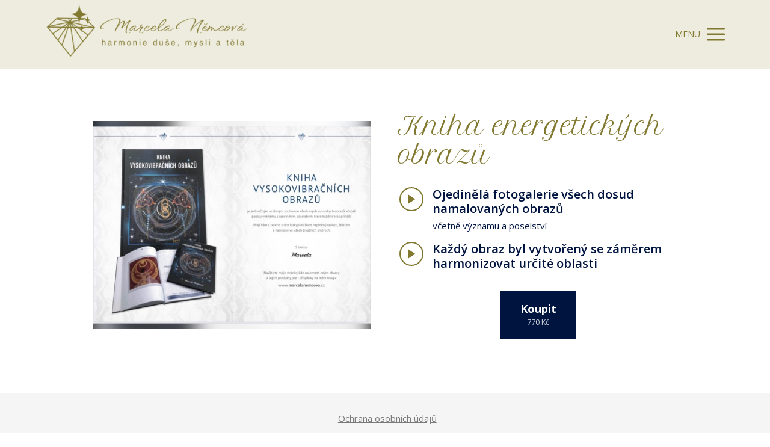

--- FILE ---
content_type: text/html; charset=UTF-8
request_url: https://marcelanemcova.cz/kniha-vysokovibracnich-obrazu/
body_size: 9653
content:
<!DOCTYPE html>
<html lang="cs">
	<head>
		<meta charset="UTF-8"/>
		<meta http-equiv="X-UA-Compatible" content="IE=edge"/>
		<meta name="viewport" content="width=device-width, initial-scale=1">
		<title>Marcela Němcová  - Autorský kalendář Bohyně 2022</title>

		<meta name='robots' content='max-image-preview:large' />
<link rel="alternate" type="application/rss+xml" title="Bc. Marcela Němcová &raquo; RSS komentářů pro Kniha vysokovibračních obrazů" href="https://marcelanemcova.cz/kniha-vysokovibracnich-obrazu/feed/" />
<script type="text/javascript">
/* <![CDATA[ */
window._wpemojiSettings = {"baseUrl":"https:\/\/s.w.org\/images\/core\/emoji\/16.0.1\/72x72\/","ext":".png","svgUrl":"https:\/\/s.w.org\/images\/core\/emoji\/16.0.1\/svg\/","svgExt":".svg","source":{"concatemoji":"https:\/\/marcelanemcova.cz\/wp-includes\/js\/wp-emoji-release.min.js?ver=6.8.3"}};
/*! This file is auto-generated */
!function(s,n){var o,i,e;function c(e){try{var t={supportTests:e,timestamp:(new Date).valueOf()};sessionStorage.setItem(o,JSON.stringify(t))}catch(e){}}function p(e,t,n){e.clearRect(0,0,e.canvas.width,e.canvas.height),e.fillText(t,0,0);var t=new Uint32Array(e.getImageData(0,0,e.canvas.width,e.canvas.height).data),a=(e.clearRect(0,0,e.canvas.width,e.canvas.height),e.fillText(n,0,0),new Uint32Array(e.getImageData(0,0,e.canvas.width,e.canvas.height).data));return t.every(function(e,t){return e===a[t]})}function u(e,t){e.clearRect(0,0,e.canvas.width,e.canvas.height),e.fillText(t,0,0);for(var n=e.getImageData(16,16,1,1),a=0;a<n.data.length;a++)if(0!==n.data[a])return!1;return!0}function f(e,t,n,a){switch(t){case"flag":return n(e,"\ud83c\udff3\ufe0f\u200d\u26a7\ufe0f","\ud83c\udff3\ufe0f\u200b\u26a7\ufe0f")?!1:!n(e,"\ud83c\udde8\ud83c\uddf6","\ud83c\udde8\u200b\ud83c\uddf6")&&!n(e,"\ud83c\udff4\udb40\udc67\udb40\udc62\udb40\udc65\udb40\udc6e\udb40\udc67\udb40\udc7f","\ud83c\udff4\u200b\udb40\udc67\u200b\udb40\udc62\u200b\udb40\udc65\u200b\udb40\udc6e\u200b\udb40\udc67\u200b\udb40\udc7f");case"emoji":return!a(e,"\ud83e\udedf")}return!1}function g(e,t,n,a){var r="undefined"!=typeof WorkerGlobalScope&&self instanceof WorkerGlobalScope?new OffscreenCanvas(300,150):s.createElement("canvas"),o=r.getContext("2d",{willReadFrequently:!0}),i=(o.textBaseline="top",o.font="600 32px Arial",{});return e.forEach(function(e){i[e]=t(o,e,n,a)}),i}function t(e){var t=s.createElement("script");t.src=e,t.defer=!0,s.head.appendChild(t)}"undefined"!=typeof Promise&&(o="wpEmojiSettingsSupports",i=["flag","emoji"],n.supports={everything:!0,everythingExceptFlag:!0},e=new Promise(function(e){s.addEventListener("DOMContentLoaded",e,{once:!0})}),new Promise(function(t){var n=function(){try{var e=JSON.parse(sessionStorage.getItem(o));if("object"==typeof e&&"number"==typeof e.timestamp&&(new Date).valueOf()<e.timestamp+604800&&"object"==typeof e.supportTests)return e.supportTests}catch(e){}return null}();if(!n){if("undefined"!=typeof Worker&&"undefined"!=typeof OffscreenCanvas&&"undefined"!=typeof URL&&URL.createObjectURL&&"undefined"!=typeof Blob)try{var e="postMessage("+g.toString()+"("+[JSON.stringify(i),f.toString(),p.toString(),u.toString()].join(",")+"));",a=new Blob([e],{type:"text/javascript"}),r=new Worker(URL.createObjectURL(a),{name:"wpTestEmojiSupports"});return void(r.onmessage=function(e){c(n=e.data),r.terminate(),t(n)})}catch(e){}c(n=g(i,f,p,u))}t(n)}).then(function(e){for(var t in e)n.supports[t]=e[t],n.supports.everything=n.supports.everything&&n.supports[t],"flag"!==t&&(n.supports.everythingExceptFlag=n.supports.everythingExceptFlag&&n.supports[t]);n.supports.everythingExceptFlag=n.supports.everythingExceptFlag&&!n.supports.flag,n.DOMReady=!1,n.readyCallback=function(){n.DOMReady=!0}}).then(function(){return e}).then(function(){var e;n.supports.everything||(n.readyCallback(),(e=n.source||{}).concatemoji?t(e.concatemoji):e.wpemoji&&e.twemoji&&(t(e.twemoji),t(e.wpemoji)))}))}((window,document),window._wpemojiSettings);
/* ]]> */
</script>
<style id='wp-emoji-styles-inline-css' type='text/css'>

	img.wp-smiley, img.emoji {
		display: inline !important;
		border: none !important;
		box-shadow: none !important;
		height: 1em !important;
		width: 1em !important;
		margin: 0 0.07em !important;
		vertical-align: -0.1em !important;
		background: none !important;
		padding: 0 !important;
	}
</style>
<style id='global-styles-inline-css' type='text/css'>
:root{--wp--preset--aspect-ratio--square: 1;--wp--preset--aspect-ratio--4-3: 4/3;--wp--preset--aspect-ratio--3-4: 3/4;--wp--preset--aspect-ratio--3-2: 3/2;--wp--preset--aspect-ratio--2-3: 2/3;--wp--preset--aspect-ratio--16-9: 16/9;--wp--preset--aspect-ratio--9-16: 9/16;--wp--preset--color--black: #000000;--wp--preset--color--cyan-bluish-gray: #abb8c3;--wp--preset--color--white: #ffffff;--wp--preset--color--pale-pink: #f78da7;--wp--preset--color--vivid-red: #cf2e2e;--wp--preset--color--luminous-vivid-orange: #ff6900;--wp--preset--color--luminous-vivid-amber: #fcb900;--wp--preset--color--light-green-cyan: #7bdcb5;--wp--preset--color--vivid-green-cyan: #00d084;--wp--preset--color--pale-cyan-blue: #8ed1fc;--wp--preset--color--vivid-cyan-blue: #0693e3;--wp--preset--color--vivid-purple: #9b51e0;--wp--preset--gradient--vivid-cyan-blue-to-vivid-purple: linear-gradient(135deg,rgba(6,147,227,1) 0%,rgb(155,81,224) 100%);--wp--preset--gradient--light-green-cyan-to-vivid-green-cyan: linear-gradient(135deg,rgb(122,220,180) 0%,rgb(0,208,130) 100%);--wp--preset--gradient--luminous-vivid-amber-to-luminous-vivid-orange: linear-gradient(135deg,rgba(252,185,0,1) 0%,rgba(255,105,0,1) 100%);--wp--preset--gradient--luminous-vivid-orange-to-vivid-red: linear-gradient(135deg,rgba(255,105,0,1) 0%,rgb(207,46,46) 100%);--wp--preset--gradient--very-light-gray-to-cyan-bluish-gray: linear-gradient(135deg,rgb(238,238,238) 0%,rgb(169,184,195) 100%);--wp--preset--gradient--cool-to-warm-spectrum: linear-gradient(135deg,rgb(74,234,220) 0%,rgb(151,120,209) 20%,rgb(207,42,186) 40%,rgb(238,44,130) 60%,rgb(251,105,98) 80%,rgb(254,248,76) 100%);--wp--preset--gradient--blush-light-purple: linear-gradient(135deg,rgb(255,206,236) 0%,rgb(152,150,240) 100%);--wp--preset--gradient--blush-bordeaux: linear-gradient(135deg,rgb(254,205,165) 0%,rgb(254,45,45) 50%,rgb(107,0,62) 100%);--wp--preset--gradient--luminous-dusk: linear-gradient(135deg,rgb(255,203,112) 0%,rgb(199,81,192) 50%,rgb(65,88,208) 100%);--wp--preset--gradient--pale-ocean: linear-gradient(135deg,rgb(255,245,203) 0%,rgb(182,227,212) 50%,rgb(51,167,181) 100%);--wp--preset--gradient--electric-grass: linear-gradient(135deg,rgb(202,248,128) 0%,rgb(113,206,126) 100%);--wp--preset--gradient--midnight: linear-gradient(135deg,rgb(2,3,129) 0%,rgb(40,116,252) 100%);--wp--preset--font-size--small: 13px;--wp--preset--font-size--medium: 20px;--wp--preset--font-size--large: 36px;--wp--preset--font-size--x-large: 42px;--wp--preset--spacing--20: 0.44rem;--wp--preset--spacing--30: 0.67rem;--wp--preset--spacing--40: 1rem;--wp--preset--spacing--50: 1.5rem;--wp--preset--spacing--60: 2.25rem;--wp--preset--spacing--70: 3.38rem;--wp--preset--spacing--80: 5.06rem;--wp--preset--shadow--natural: 6px 6px 9px rgba(0, 0, 0, 0.2);--wp--preset--shadow--deep: 12px 12px 50px rgba(0, 0, 0, 0.4);--wp--preset--shadow--sharp: 6px 6px 0px rgba(0, 0, 0, 0.2);--wp--preset--shadow--outlined: 6px 6px 0px -3px rgba(255, 255, 255, 1), 6px 6px rgba(0, 0, 0, 1);--wp--preset--shadow--crisp: 6px 6px 0px rgba(0, 0, 0, 1);}:where(.is-layout-flex){gap: 0.5em;}:where(.is-layout-grid){gap: 0.5em;}body .is-layout-flex{display: flex;}.is-layout-flex{flex-wrap: wrap;align-items: center;}.is-layout-flex > :is(*, div){margin: 0;}body .is-layout-grid{display: grid;}.is-layout-grid > :is(*, div){margin: 0;}:where(.wp-block-columns.is-layout-flex){gap: 2em;}:where(.wp-block-columns.is-layout-grid){gap: 2em;}:where(.wp-block-post-template.is-layout-flex){gap: 1.25em;}:where(.wp-block-post-template.is-layout-grid){gap: 1.25em;}.has-black-color{color: var(--wp--preset--color--black) !important;}.has-cyan-bluish-gray-color{color: var(--wp--preset--color--cyan-bluish-gray) !important;}.has-white-color{color: var(--wp--preset--color--white) !important;}.has-pale-pink-color{color: var(--wp--preset--color--pale-pink) !important;}.has-vivid-red-color{color: var(--wp--preset--color--vivid-red) !important;}.has-luminous-vivid-orange-color{color: var(--wp--preset--color--luminous-vivid-orange) !important;}.has-luminous-vivid-amber-color{color: var(--wp--preset--color--luminous-vivid-amber) !important;}.has-light-green-cyan-color{color: var(--wp--preset--color--light-green-cyan) !important;}.has-vivid-green-cyan-color{color: var(--wp--preset--color--vivid-green-cyan) !important;}.has-pale-cyan-blue-color{color: var(--wp--preset--color--pale-cyan-blue) !important;}.has-vivid-cyan-blue-color{color: var(--wp--preset--color--vivid-cyan-blue) !important;}.has-vivid-purple-color{color: var(--wp--preset--color--vivid-purple) !important;}.has-black-background-color{background-color: var(--wp--preset--color--black) !important;}.has-cyan-bluish-gray-background-color{background-color: var(--wp--preset--color--cyan-bluish-gray) !important;}.has-white-background-color{background-color: var(--wp--preset--color--white) !important;}.has-pale-pink-background-color{background-color: var(--wp--preset--color--pale-pink) !important;}.has-vivid-red-background-color{background-color: var(--wp--preset--color--vivid-red) !important;}.has-luminous-vivid-orange-background-color{background-color: var(--wp--preset--color--luminous-vivid-orange) !important;}.has-luminous-vivid-amber-background-color{background-color: var(--wp--preset--color--luminous-vivid-amber) !important;}.has-light-green-cyan-background-color{background-color: var(--wp--preset--color--light-green-cyan) !important;}.has-vivid-green-cyan-background-color{background-color: var(--wp--preset--color--vivid-green-cyan) !important;}.has-pale-cyan-blue-background-color{background-color: var(--wp--preset--color--pale-cyan-blue) !important;}.has-vivid-cyan-blue-background-color{background-color: var(--wp--preset--color--vivid-cyan-blue) !important;}.has-vivid-purple-background-color{background-color: var(--wp--preset--color--vivid-purple) !important;}.has-black-border-color{border-color: var(--wp--preset--color--black) !important;}.has-cyan-bluish-gray-border-color{border-color: var(--wp--preset--color--cyan-bluish-gray) !important;}.has-white-border-color{border-color: var(--wp--preset--color--white) !important;}.has-pale-pink-border-color{border-color: var(--wp--preset--color--pale-pink) !important;}.has-vivid-red-border-color{border-color: var(--wp--preset--color--vivid-red) !important;}.has-luminous-vivid-orange-border-color{border-color: var(--wp--preset--color--luminous-vivid-orange) !important;}.has-luminous-vivid-amber-border-color{border-color: var(--wp--preset--color--luminous-vivid-amber) !important;}.has-light-green-cyan-border-color{border-color: var(--wp--preset--color--light-green-cyan) !important;}.has-vivid-green-cyan-border-color{border-color: var(--wp--preset--color--vivid-green-cyan) !important;}.has-pale-cyan-blue-border-color{border-color: var(--wp--preset--color--pale-cyan-blue) !important;}.has-vivid-cyan-blue-border-color{border-color: var(--wp--preset--color--vivid-cyan-blue) !important;}.has-vivid-purple-border-color{border-color: var(--wp--preset--color--vivid-purple) !important;}.has-vivid-cyan-blue-to-vivid-purple-gradient-background{background: var(--wp--preset--gradient--vivid-cyan-blue-to-vivid-purple) !important;}.has-light-green-cyan-to-vivid-green-cyan-gradient-background{background: var(--wp--preset--gradient--light-green-cyan-to-vivid-green-cyan) !important;}.has-luminous-vivid-amber-to-luminous-vivid-orange-gradient-background{background: var(--wp--preset--gradient--luminous-vivid-amber-to-luminous-vivid-orange) !important;}.has-luminous-vivid-orange-to-vivid-red-gradient-background{background: var(--wp--preset--gradient--luminous-vivid-orange-to-vivid-red) !important;}.has-very-light-gray-to-cyan-bluish-gray-gradient-background{background: var(--wp--preset--gradient--very-light-gray-to-cyan-bluish-gray) !important;}.has-cool-to-warm-spectrum-gradient-background{background: var(--wp--preset--gradient--cool-to-warm-spectrum) !important;}.has-blush-light-purple-gradient-background{background: var(--wp--preset--gradient--blush-light-purple) !important;}.has-blush-bordeaux-gradient-background{background: var(--wp--preset--gradient--blush-bordeaux) !important;}.has-luminous-dusk-gradient-background{background: var(--wp--preset--gradient--luminous-dusk) !important;}.has-pale-ocean-gradient-background{background: var(--wp--preset--gradient--pale-ocean) !important;}.has-electric-grass-gradient-background{background: var(--wp--preset--gradient--electric-grass) !important;}.has-midnight-gradient-background{background: var(--wp--preset--gradient--midnight) !important;}.has-small-font-size{font-size: var(--wp--preset--font-size--small) !important;}.has-medium-font-size{font-size: var(--wp--preset--font-size--medium) !important;}.has-large-font-size{font-size: var(--wp--preset--font-size--large) !important;}.has-x-large-font-size{font-size: var(--wp--preset--font-size--x-large) !important;}
:where(.wp-block-post-template.is-layout-flex){gap: 1.25em;}:where(.wp-block-post-template.is-layout-grid){gap: 1.25em;}
:where(.wp-block-columns.is-layout-flex){gap: 2em;}:where(.wp-block-columns.is-layout-grid){gap: 2em;}
:root :where(.wp-block-pullquote){font-size: 1.5em;line-height: 1.6;}
</style>
<link rel='stylesheet' id='funnels_content_css-css' href='https://marcelanemcova.cz/wp-content/themes/mioweb3/modules/funnels/css/content.css?ver=1762567222' type='text/css' media='all' />
<link rel='stylesheet' id='ve-content-style-css' href='https://marcelanemcova.cz/wp-content/themes/mioweb3/style.css?ver=1762567222' type='text/css' media='all' />
<script type="text/javascript" src="https://marcelanemcova.cz/wp-includes/js/jquery/jquery.min.js?ver=3.7.1" id="jquery-core-js"></script>
<script type="text/javascript" src="https://marcelanemcova.cz/wp-includes/js/jquery/jquery-migrate.min.js?ver=3.4.1" id="jquery-migrate-js"></script>
<link rel='shortlink' href='https://marcelanemcova.cz/?p=5657' />
<link rel="icon" type="image/png" href="https://marcelanemcova.cz/wp-content/uploads/2024/12/WhatsApp-Image-2024-12-20-at-15.57.58.jpeg"><link rel="apple-touch-icon" href="https://marcelanemcova.cz/wp-content/uploads/2024/12/WhatsApp-Image-2024-12-20-at-15.57.58.jpeg"><meta name="description" content="Ojedinělý soubor 12-ti vysokovibračních obrazů BOHYNÍ v kvalitě odpovídající originálům s aktivačním poselstvím na každý měsíc. Každý obraz Bohyně byl vytvořený pod vyšším vedením se záměrem harmonizovat určitá období a oblasti vašeho života." /><meta name="keywords" content="bohyně, posvátné vztahy, láskyplné vztahy, božství, vnitřní vedení, harmonie, harmonizace, harmonické vztahy, obnova radosti, klidu, štěstí, zdraví, vyšší vibrace, navýšení vědomí, energetické sladění duše a těla, žena Bohyně, Lemurie, Kryon" /><meta property="og:title" content="Marcela Němcová  - Autorský kalendář Bohyně 2022"/><meta property="og:image" content="https://marcelanemcova.cz/wp-content/uploads/2019/07/Ni.jpg"/><meta property="og:url" content="https://marcelanemcova.cz/kniha-vysokovibracnich-obrazu/"/><meta property="og:site_name" content="Bc. Marcela Němcová"/><meta property="og:locale" content="cs_CZ"/><script type="text/javascript">
		var ajaxurl = "/wp-admin/admin-ajax.php";
		var locale = "cs_CZ";
		var template_directory_uri = "https://marcelanemcova.cz/wp-content/themes/mioweb3";
		</script><link id="mw_gf_Noto_Sans" href="https://fonts.googleapis.com/css?family=Noto+Sans:400,700&subset=latin,latin-ext&display=swap" rel="stylesheet" type="text/css"><link id="mw_gf_Open_Sans" href="https://fonts.googleapis.com/css?family=Open+Sans:400,600,700&subset=latin,latin-ext&display=swap" rel="stylesheet" type="text/css"><link id="mw_gf_WindSong" href="https://fonts.googleapis.com/css?family=WindSong:400&subset=latin,latin-ext&display=swap" rel="stylesheet" type="text/css"><link id="mw_gf_Petit_Formal_Script" href="https://fonts.googleapis.com/css?family=Petit+Formal+Script:400&subset=latin,latin-ext&display=swap" rel="stylesheet" type="text/css"><style></style><style>.mw_head_primary_button.ve_content_button_size_custom{font-size:18px;}#header{background: rgba(235, 233, 217, 0.85);border-bottom: 0px solid #eeeeee;}#site_title{font-size: 38px;font-family: 'WindSong';color: #827931;font-weight: 400;}#site_title img{max-width:370px;}.mw_header .menu > li > a{font-size: 16px;}.header_nav_container nav .menu > li > a, .mw_header_icons a, .mw_close_header_search{color:#827931;}.menu_style_h3 .menu > li:after, .menu_style_h4 .menu > li:after{color:#827931;}#mobile_nav{color:#827931;}#mobile_nav svg{fill:#827931;}.mw_to_cart svg{fill:#827931;}.header_nav_container .sub-menu{background-color:#001440;}.menu_style_h6 .menu,.menu_style_h6 .mw_header_right_menu,.menu_style_h7 .header_nav_fullwidth_container,.menu_style_h6 #mobile_nav,.menu_style_h7 #mobile_nav{background-color:#121212;}.mw_to_cart:hover svg{fill:#001440;}.menu_style_h1 .menu > li.current-menu-item a, .menu_style_h1 .menu > li.current-page-ancestor > a, .menu_style_h3 .menu > li.current-menu-item a, .menu_style_h3 .menu > li.current-page-ancestor > a, .menu_style_h4 .menu > li.current-menu-item a, .menu_style_h4 .menu > li.current-page-ancestor > a, .menu_style_h8 .menu > li.current-menu-item a, .menu_style_h9 .menu > li.current-menu-item a, .mw_header_icons a:hover, .mw_header_search_container .mw_close_header_search:hover, .menu_style_h1 .menu > li:hover > a, .menu_style_h3 .menu > li:hover > a, .menu_style_h4 .menu > li:hover > a, .menu_style_h8 .menu > li:hover > a, .menu_style_h9 .menu > li:hover > a{color:#001440;}.menu_style_h2 li span{background-color:#001440;}#mobile_nav:hover{color:#001440;}#mobile_nav:hover svg{fill:#001440;}.menu_style_h5 .menu > li:hover > a, .menu_style_h5 .menu > li.current-menu-item > a, .menu_style_h5 .menu > li.current-page-ancestor > a, .menu_style_h5 .menu > li.current_page_parent > a, .menu_style_h5 .menu > li:hover > a:before{background-color:#001440;}.menu_style_h5 .sub-menu{background-color:#001440;}.menu_style_h6 .menu > li:hover > a, .menu_style_h6 .menu > li.current-menu-item > a, .menu_style_h6 .menu > li.current-page-ancestor > a, .menu_style_h6 .menu > li.current_page_parent > a, .menu_style_h7 .menu > li:hover > a, .menu_style_h7 .menu > li.current-menu-item > a, .menu_style_h7 .menu > li.current-page-ancestor > a, .menu_style_h7 .menu > li.current_page_parent > a{background-color:#001440;}.menu_style_h6 .sub-menu, .menu_style_h7 .sub-menu{background-color:#001440;}.mw_header_icons{font-size:20px;}#header_in{padding-top:0px;padding-bottom:0px;}body:not(.page_with_transparent_header) .row_height_full{min-height:calc(100vh - 114.711px);}.page_with_transparent_header .visual_content_main:not(.mw_transparent_header_padding) > .row:first-child .row_fix_width, .page_with_transparent_header .visual_content_main:not(.mw_transparent_header_padding) .mw_page_builder_content > .row:nth-child(2) .row_fix_width{padding-top:94.711px;}.page_with_transparent_header .visual_content_main:not(.mw_transparent_header_padding) > .row:first-child .miocarousel .row_fix_width, .page_with_transparent_header .visual_content_main:not(.mw_transparent_header_padding) .mw_page_builder_content > .row:nth-child(2) .miocarousel .row_fix_width{padding-top:124.711px;}.page_with_transparent_header #wrapper > .empty_content, .page_with_transparent_header .mw_transparent_header_padding{padding-top:114.711px;}#header_in.fix_width, div.ve-header-type2 .header_nav_container{max-width:90%;}#header .mw_search_form{background:#eeeeee;}#footer .footer_end{background: rgba(245, 245, 245, 1);font-size: 15px;color: #7a7a7a;}#row_0.row_text_custom{}#row_0{background: rgba(255,255,255,1);}#row_0.row_padding_custom{padding-top:50px;padding-bottom:50px;}#element_0_0_0 > .element_content{}#element_0_0_0 .element_image_overlay_icon_container{background-color:rgba(0,0,0,0.3);}#element_0_0_0 .element_image_container img{object-position:50% 50%;}#element_0_1_0 > .element_content{}#element_0_1_0 .ve_title{font-size: 40px;line-height: 1.2;}#element_0_1_1 > .element_content{}#element_0_1_1 .bullet_icon{margin-top:0px;font-size:20px;border-color:#827931;color:#827931;}#element_0_1_1 .mw_element_bullets li{margin-bottom:15px;}#element_0_1_1 .bullet_text{}#element_0_1_1 .bullet_text_title{}#element_0_1_1 .bullet_icon svg{width:20px;height:20px;fill:#827931;}#element_0_1_2 > .element_content{}#element_0_1_2 .ve_content_first_button.ve_content_button_size_custom{font-size:18px;}.ve_content_button_style_basic{color:#ffffff;background: rgba(0, 20, 64, 1);-moz-border-radius: 0px;-webkit-border-radius: 0px;-khtml-border-radius: 0px;border-radius: 0px;padding: calc(1.1em - 0px) 1.8em calc(1.1em - 0px) 1.8em;}.ve_content_button_style_basic .ve_button_subtext{}.ve_content_button_style_basic:hover{color:#ffffff;background: #001033;}.ve_content_button_style_inverse{font-family: 'Noto Sans';font-weight: 400;color:#827931;background: rgba(0, 20, 64, 1);-moz-border-radius: 0px;-webkit-border-radius: 0px;-khtml-border-radius: 0px;border-radius: 0px;border-color:#ffffff;padding: calc(1.1em - 2px) 1.8em calc(1.1em - 2px) 1.8em;}.ve_content_button_style_inverse .ve_button_subtext{}.ve_content_button_style_inverse:hover{color:#827931;background: rgba(235, 30, 71, 1);border-color:#eb1e47;}.ve_content_button_style_1{color:#ffffff;background: rgba(0, 20, 64, 1);-moz-border-radius: 0px;-webkit-border-radius: 0px;-khtml-border-radius: 0px;border-radius: 0px;padding: calc(1.1em - 0px) 1.8em calc(1.1em - 0px) 1.8em;}.ve_content_button_style_1 .ve_button_subtext{}.ve_content_button_style_1:hover{color:#ffffff;background: #001033;}.ve_content_button_style_2{color:#001440;background: rgba(112, 103, 54, 1);-moz-border-radius: 0px;-webkit-border-radius: 0px;-khtml-border-radius: 0px;border-radius: 0px;padding: calc(1.1em - 1px) 1.8em calc(1.1em - 1px) 1.8em;}.ve_content_button_style_2 .ve_button_subtext{}.ve_content_button_style_2:hover{color:#001440;background: #5a522b;}.ve_content_button_style_3{color:#ffffff;background: rgba(0, 20, 64, 1);-moz-border-radius: 0px;-webkit-border-radius: 0px;-khtml-border-radius: 0px;border-radius: 0px;padding: calc(1.1em - 0px) 1.8em calc(1.1em - 0px) 1.8em;}.ve_content_button_style_3 .ve_button_subtext{}.ve_content_button_style_4{color:#ffffff;background: rgba(0, 20, 64, 1);-moz-border-radius: 0px;-webkit-border-radius: 0px;-khtml-border-radius: 0px;border-radius: 0px;padding: calc(1.1em - 0px) 1.8em calc(1.1em - 0px) 1.8em;}.ve_content_button_style_4 .ve_button_subtext{}.ve_content_button_style_5{color:#ffffff;background: rgba(0, 20, 64, 1);-moz-border-radius: 0px;-webkit-border-radius: 0px;-khtml-border-radius: 0px;border-radius: 0px;padding: calc(1.1em - 0px) 1.8em calc(1.1em - 0px) 1.8em;}.ve_content_button_style_5 .ve_button_subtext{}.ve_content_button_style_6{font-family: 'Open Sans';font-weight: 400;color:#ffffff;background: rgba(0, 20, 64, 1);-moz-border-radius: 0px;-webkit-border-radius: 0px;-khtml-border-radius: 0px;border-radius: 0px;padding: calc(1.1em - 0px) 1.8em calc(1.1em - 0px) 1.8em;}.ve_content_button_style_6 .ve_button_subtext{}.ve_content_button_style_7{font-family: 'Open Sans';font-weight: 400;color:#ffffff;background: rgba(0, 20, 64, 1);-moz-border-radius: 0px;-webkit-border-radius: 0px;-khtml-border-radius: 0px;border-radius: 0px;padding: calc(1.1em - 0px) 1.8em calc(1.1em - 0px) 1.8em;}.ve_content_button_style_7 .ve_button_subtext{}.ve_content_button_style_8{font-family: 'Open Sans';font-weight: 400;color:#ffffff;background: rgba(0, 20, 64, 1);-moz-border-radius: 0px;-webkit-border-radius: 0px;-khtml-border-radius: 0px;border-radius: 0px;padding: calc(1.1em - 0px) 1.8em calc(1.1em - 0px) 1.8em;}.ve_content_button_style_8 .ve_button_subtext{}.ve_content_button_style_9{color:#ffffff;background: rgba(0, 20, 64, 1);-moz-border-radius: 0px;-webkit-border-radius: 0px;-khtml-border-radius: 0px;border-radius: 0px;padding: calc(1.1em - 0px) 1.8em calc(1.1em - 0px) 1.8em;}.ve_content_button_style_9 .ve_button_subtext{}.ve_content_button_style_9:hover{color:#ffffff;background: #001033;}.ve_content_button_style_10{color:#ffffff;background: rgba(130, 121, 49, 1);-moz-border-radius: 9999px;-webkit-border-radius: 9999px;-khtml-border-radius: 9999px;border-radius: 9999px;padding: calc(1em - 0px) 2.0em calc(1em - 0px) 2.0em;}.ve_content_button_style_10 .ve_button_subtext{}.ve_content_button_style_10:hover{color:#ffffff;background: #9c913b;border-color:#1f1f1f;}.ve_content_button_style_11{color:#ffffff;background: rgba(0, 20, 64, 1);-moz-border-radius: 9999px;-webkit-border-radius: 9999px;-khtml-border-radius: 9999px;border-radius: 9999px;padding: calc(1em - 0px) 2.0em calc(1em - 0px) 2.0em;}.ve_content_button_style_11 .ve_button_subtext{}.ve_content_button_style_11:hover{color:#ffffff;background: #00184d;border-color:#1f1f1f;}:root{--shop-color:#001440;--shop-color-hover:#00123a;}a.mws_product_title:hover,.mws_top_panel .mw_vertical_menu li a:hover,.mws_top_panel .mw_vertical_menu li a.mws_category_item_current,.mws_shipping_payment_detail,a.mws_shipping_payment_detail:hover,.mws_shop_order_content h2 span.point{color:#001440;}.eshop_color_background,.add_tocart_button,.remove_fromcart_button,.mws_shop_order_content .mw_checkbox:checked,.mws_shop_order_content .mw_radio_button:checked::after,.mws_cart_navigation:after{background-color:#001440;}a.eshop_color_background:hover, .add_tocart_button:hover, .mws_dropdown:hover .mws_dropdown_button, .mws_dropdown.mws_dropdown_opened .mws_dropdown_button{background-color:#00123a;}.eshop_color_svg_hover:hover svg{fill:#001440;}.mws_product_variant_selector_type_lists .mws_product_variant_item.selected, .mws_product_variant_selector_type_images .mws_product_variant_item.selected, .mws_shop_order_content h2 span.point, .mws_shop_order_content .mw_checkbox:checked, .mws_shop_order_content .mw_radio_button:checked, .mws_form_quick .mw_checkbox:checked, .mws_form_quick .mw_radio_button:checked{border-color:#001440;}.mws_single_product_container .mw_tabs{--mw-tab-active-color:#001440;}.mws_cart_step_item_a span.arrow{border-left:8px solid #001440;}.mws_shop_content .mws_product_list h3{font-size: 25px;color: #2b3482;}.mws_shop_content .mws_product_list .mws_price_vatincluded{color: #c90a30;}body{background-color:#ffffff;font-size: 15px;font-family: 'Open Sans';color: #001440;font-weight: 400;}.row_text_auto.light_color{color:#001440;}.row_text_default{color:#001440;}.row .light_color{color:#001440;}.row .text_default{color:#001440;}a{color:#000000;}.row_text_auto.light_color a:not(.ve_content_button){color:#000000;}.row_text_default a:not(.ve_content_button){color:#000000;}.row .ve_content_block.text_default a:not(.ve_content_button){color:#000000;}a:not(.ve_content_button):hover{color:#000000;}.row_text_auto.light_color a:not(.ve_content_button):hover{color:#000000;}.row_text_default a:not(.ve_content_button):hover{color:#000000;}.row .ve_content_block.text_default a:not(.ve_content_button):hover{color:#000000;}.row_text_auto.dark_color{color:#ffffff;}.row_text_invers{color:#ffffff;}.row .text_invers{color:#ffffff;}.row .dark_color:not(.text_default){color:#ffffff;}.blog_entry_content .dark_color:not(.text_default){color:#ffffff;}.row_text_auto.dark_color a:not(.ve_content_button){color:#ffffff;}.row .dark_color:not(.text_default) a:not(.ve_content_button){color:#ffffff;}.row_text_invers a:not(.ve_content_button){color:#ffffff;}.row .ve_content_block.text_invers a:not(.ve_content_button){color:#ffffff;}.row .light_color a:not(.ve_content_button){color:#000000;}.row .light_color a:not(.ve_content_button):hover{color:#000000;}.title_element_container,.mw_element_items_style_4 .mw_element_item:not(.dark_color) .title_element_container,.mw_element_items_style_7 .mw_element_item:not(.dark_color) .title_element_container,.in_features_element_4 .mw_feature:not(.dark_color) .title_element_container,.in_element_image_text_2 .el_it_text:not(.dark_color) .title_element_container,.in_element_image_text_3 .el_it_text:not(.dark_color) .title_element_container,.entry_content h1,.entry_content h2,.entry_content h3,.entry_content h4,.entry_content h5,.entry_content h6{font-family:Petit Formal Script;font-weight:400;line-height:1.2;color:#827931;}.subtitle_element_container,.mw_element_items_style_4 .mw_element_item:not(.dark_color) .subtitle_element_container,.mw_element_items_style_7 .mw_element_item:not(.dark_color) .subtitle_element_container,.in_features_element_4 .mw_feature:not(.dark_color) .subtitle_element_container,.in_element_image_text_2 .el_it_text:not(.dark_color) .subtitle_element_container,.in_element_image_text_3 .el_it_text:not(.dark_color) .subtitle_element_container{font-family:Open Sans;font-weight:600;color:#001440;}.entry_content h1{}.entry_content h2{}.entry_content h3{}.entry_content h4{}.entry_content h5{}.entry_content h6{}.row_fix_width,.fix_width,.fixed_width_content .visual_content_main,.row_fixed,.fixed_width_page .visual_content_main,.fixed_width_page header,.fixed_width_page footer,.fixed_narrow_width_page #wrapper,#blog-container,.ve-header-type2 .header_nav_container{max-width:970px;}@media screen and (max-width: 969px) {#row_0.row_padding_custom{}#element_0_0_0 > .element_content{padding-top:0px;}#element_0_1_0 > .element_content{padding-top:0px;}#element_0_1_0 .ve_title{}#element_0_1_1 > .element_content{padding-top:0px;}#element_0_1_2 > .element_content{padding-top:0px;}}@media screen and (max-width: 767px) {#row_0.row_padding_custom{}#element_0_0_0 > .element_content{padding-top:0px;}#element_0_1_0 > .element_content{padding-top:0px;}#element_0_1_0 .ve_title{font-size:35px;}#element_0_1_1 > .element_content{padding-top:0px;}#element_0_1_2 > .element_content{padding-top:0px;}}</style><!-- Facebook Pixel Code -->
<script>
  !function(f,b,e,v,n,t,s)
  {if(f.fbq)return;n=f.fbq=function(){n.callMethod?
  n.callMethod.apply(n,arguments):n.queue.push(arguments)};
  if(!f._fbq)f._fbq=n;n.push=n;n.loaded=!0;n.version='2.0';
  n.queue=[];t=b.createElement(e);t.async=!0;
  t.src=v;s=b.getElementsByTagName(e)[0];
  s.parentNode.insertBefore(t,s)}(window, document,'script',
  'https://connect.facebook.net/en_US/fbevents.js');
  fbq('init', '222511349173967');
  fbq('track', 'PageView');
</script>
<noscript><img height="1" width="1" style="display:none"
  src="https://www.facebook.com/tr?id=222511349173967&ev=PageView&noscript=1"
/></noscript>
<!-- End Facebook Pixel Code --><!-- Global site tag (gtag.js) - Google Analytics -->
<script async src="https://www.googletagmanager.com/gtag/js?id=UA-164927524-1"></script>
<script>
  window.dataLayer = window.dataLayer || [];
  function gtag(){dataLayer.push(arguments);}
  gtag('js', new Date());

  gtag('config', 'UA-164927524-1');
</script><!-- Google tag (gtag.js) -->
<script async src="https://www.googletagmanager.com/gtag/js?id=G-VKPXV52HLB"></script>
<script>
  window.dataLayer = window.dataLayer || [];
  function gtag(){dataLayer.push(arguments);}
  gtag('js', new Date());

  gtag('config', 'G-VKPXV52HLB');
</script><!-- Google tag (gtag.js) -->
<script async src="https://www.googletagmanager.com/gtag/js?id=AW-16803828861">
</script>
<script>
  window.dataLayer = window.dataLayer || [];
  function gtag(){dataLayer.push(arguments);}
  gtag('js', new Date());

  gtag('config', 'AW-16803828861');
</script><style type="text/css">.recentcomments a{display:inline !important;padding:0 !important;margin:0 !important;}</style>	</head>
<body class="wp-singular page-template-default page page-id-5657 wp-theme-mioweb3 ve_list_style desktop_view page_with_transparent_header">
<div id="wrapper">
<header><div id="header" class="mw_header ve-header-type1 menu_style_h1 menu_active_color_dark menu_submenu_bg_dark header_menu_align_right mw_transparent_header"><div class="header_background_container background_container "><div class="background_overlay"></div></div><div id="header_in" class="fix_width">		<a href="https://marcelanemcova.cz" id="site_title" title="Bc. Marcela Němcová">
		<img width="461" height="128" src="https://marcelanemcova.cz/wp-content/uploads/2021/11/logo-marcela-nemcova-461x128.png" class="" alt="Bc. Marcela Němcová" sizes="(min-width: 370px) 370px, (min-width:767px) 100vw, (min-width:370px) 370px, 90vw" decoding="async" fetchpriority="high" srcset="https://marcelanemcova.cz/wp-content/uploads/2021/11/logo-marcela-nemcova-461x128.png 461w, https://marcelanemcova.cz/wp-content/uploads/2021/11/logo-marcela-nemcova-300x83.png 300w, https://marcelanemcova.cz/wp-content/uploads/2021/11/logo-marcela-nemcova-768x213.png 768w, https://marcelanemcova.cz/wp-content/uploads/2021/11/logo-marcela-nemcova-970x269.png 970w, https://marcelanemcova.cz/wp-content/uploads/2021/11/logo-marcela-nemcova-297x82.png 297w, https://marcelanemcova.cz/wp-content/uploads/2021/11/logo-marcela-nemcova-213x59.png 213w, https://marcelanemcova.cz/wp-content/uploads/2021/11/logo-marcela-nemcova-171x47.png 171w, https://marcelanemcova.cz/wp-content/uploads/2021/11/logo-marcela-nemcova.png 987w" />		</a>
				<a href="#" id="mobile_nav">
			<div class="mobile_nav_inner">
				<span>MENU</span>
				<svg version="1.1" xmlns="http://www.w3.org/2000/svg"  width="24" height="24" viewBox="0 0 24 24"><path d="M21 11h-18c-0.6 0-1 0.4-1 1s0.4 1 1 1h18c0.6 0 1-0.4 1-1s-0.4-1-1-1z"/><path d="M3 7h18c0.6 0 1-0.4 1-1s-0.4-1-1-1h-18c-0.6 0-1 0.4-1 1s0.4 1 1 1z"/><path d="M21 17h-18c-0.6 0-1 0.4-1 1s0.4 1 1 1h18c0.6 0 1-0.4 1-1s-0.4-1-1-1z"/></svg>			</div>
		</a>
		<div class="header_nav_container"><nav><div id="mobile_nav_close"><svg version="1.1" xmlns="http://www.w3.org/2000/svg"  width="24" height="24" viewBox="0 0 24 24"><path d="M13.4 12l5.3-5.3c0.4-0.4 0.4-1 0-1.4s-1-0.4-1.4 0l-5.3 5.3-5.3-5.3c-0.4-0.4-1-0.4-1.4 0s-0.4 1 0 1.4l5.3 5.3-5.3 5.3c-0.4 0.4-0.4 1 0 1.4 0.2 0.2 0.4 0.3 0.7 0.3s0.5-0.1 0.7-0.3l5.3-5.3 5.3 5.3c0.2 0.2 0.5 0.3 0.7 0.3s0.5-0.1 0.7-0.3c0.4-0.4 0.4-1 0-1.4l-5.3-5.3z"/></svg></div><div class="mw_header_menu_container"><div class="mw_header_menu_wrap"><ul id="menu-nove-menu-11-2021" class="menu"><li id="menu-item-4969" class="menu-item menu-item-type-post_type menu-item-object-page menu-item-home menu-item-4969"><a href="https://marcelanemcova.cz/">Kompletní nabídka</a><span></span></li>
<li id="menu-item-5151" class="menu-item menu-item-type-custom menu-item-object-custom menu-item-5151"><a href="https://marcelanemcova.cz/eshop/">E-shop</a><span></span></li>
<li id="menu-item-4976" class="menu-item menu-item-type-post_type menu-item-object-page menu-item-4976"><a href="https://marcelanemcova.cz/blog/">Blog &#8211; příspěvky, poselství</a><span></span></li>
<li id="menu-item-4981" class="menu-item menu-item-type-post_type menu-item-object-page menu-item-has-children menu-item-4981"><a href="https://marcelanemcova.cz/sluzby-pro-vas/">Služby</a><span></span>
<ul class="sub-menu">
	<li id="menu-item-4982" class="menu-item menu-item-type-post_type menu-item-object-page menu-item-has-children menu-item-4982"><a href="https://marcelanemcova.cz/osobni-harmonizacni-sezeni/">Terapeutické služby, konzultace</a><span></span>
	<ul class="sub-menu">
		<li id="menu-item-14139" class="menu-item menu-item-type-post_type menu-item-object-page menu-item-14139"><a href="https://marcelanemcova.cz/kniha/ucebnice-vyssiho-vedomi-i-marcela-nemcova-pdf/">E-kniha Učebnice vyššího vědomí</a><span></span></li>
		<li id="menu-item-5147" class="menu-item menu-item-type-post_type menu-item-object-page menu-item-5147"><a href="https://marcelanemcova.cz/kniha/">E-kniha Jak mám žít? Dvojplamen v&nbsp;realitě</a><span></span></li>
	</ul>
</li>
</ul>
</li>
<li id="menu-item-4986" class="menu-item menu-item-type-post_type menu-item-object-page menu-item-4986"><a href="https://marcelanemcova.cz/muj-pribeh-2/">O mně</a><span></span></li>
<li id="menu-item-4987" class="menu-item menu-item-type-post_type menu-item-object-page menu-item-4987"><a href="https://marcelanemcova.cz/kontakty-01-2020/">Kontakt</a><span></span></li>
</ul></div><div class="mw_header_right_menu"><div class="mw_header_buttons_container"><a class="mw_head_primary_button ve_content_button_type_1 ve_content_button_style_11 ve_content_button_size_small ve_content_button ve_content_button_center"  href="https://marcelanemcova.cz/prihlaseni/" ><div><span class="ve_but_text">Přihlášení</span></div></a></div></div></div></nav></div></div></div></header><div class="visual_content  visual_content_main "><div id="row_0" class="row row_basic row_content row_basic ve_valign_center row_height_default row_padding_big row_text_auto light_color" ><div class="row_background_container background_container "><div class="background_overlay"></div></div><div class="row_fix_width"><div class="col col-two col-first"><div  id="element_0_0_0"  class="element_container image_element_container "><div  class="element_content element_align_center"><div class="element_image element_image_1 ve_center "><div class="element_image_container  element_image_container_jpg" ><div class=" mw_image_ratio mw_image_ratio_43"><img width="768" height="768" src="https://marcelanemcova.cz/wp-content/uploads/2022/11/IMG_1642-1-768x768.jpg" class="" alt="" sizes="(min-width: 970px) 485px, (min-width:767px) 50vw, 90vw" decoding="async" srcset="https://marcelanemcova.cz/wp-content/uploads/2022/11/IMG_1642-1-768x768.jpg 768w, https://marcelanemcova.cz/wp-content/uploads/2022/11/IMG_1642-1-300x300.jpg 300w, https://marcelanemcova.cz/wp-content/uploads/2022/11/IMG_1642-1-1024x1024.jpg 1024w, https://marcelanemcova.cz/wp-content/uploads/2022/11/IMG_1642-1-150x150.jpg 150w, https://marcelanemcova.cz/wp-content/uploads/2022/11/IMG_1642-1-970x970.jpg 970w, https://marcelanemcova.cz/wp-content/uploads/2022/11/IMG_1642-1-461x461.jpg 461w, https://marcelanemcova.cz/wp-content/uploads/2022/11/IMG_1642-1-297x297.jpg 297w, https://marcelanemcova.cz/wp-content/uploads/2022/11/IMG_1642-1-213x213.jpg 213w, https://marcelanemcova.cz/wp-content/uploads/2022/11/IMG_1642-1-171x171.jpg 171w, https://marcelanemcova.cz/wp-content/uploads/2022/11/IMG_1642-1.jpg 1350w" /></div></div></div><div class="cms_clear"></div></div></div></div><div class="col col-two col-last"><div  id="element_0_1_0"  class="element_container title_element_container "><div  class="element_content element_align_center"><div class="ve_title ve_title_style_1"><p>Kniha energetických obrazů</p>
</div><div class="cms_clear"></div></div></div><div  id="element_0_1_1"  class="element_container bullets_element_container "><div  class="element_content element_align_center"><ul class="in_element_content mw_element_bullets mw_element_bullets_3 dark_bullet_color"><li class="mw_bullet_item mw_bullet_item_1 mw_bullet_item_wtitle"><div class="bullet_icon"><svg version="1.1" xmlns="http://www.w3.org/2000/svg"  width="32" height="32" viewBox="0 0 32 32"><path d="M8 4 V28 L26 16 z"/></svg></div><div class="bullet_text"><div  class="bullet_text_title subtitle_element_container">Ojedinělá fotogalerie všech dosud namalovaných obrazů</div><div  class="bullet_text_text">včetně významu a&nbsp;poselství</div></div></li><li class="mw_bullet_item mw_bullet_item_2 mw_bullet_item_wtitle"><div class="bullet_icon"><svg version="1.1" xmlns="http://www.w3.org/2000/svg"  width="32" height="32" viewBox="0 0 32 32"><path d="M8 4 V28 L26 16 z"/></svg></div><div class="bullet_text"><div  class="bullet_text_title subtitle_element_container">Každý obraz byl vytvořený se záměrem harmonizovat určité oblasti </div></div></li></ul></div></div><div  id="element_0_1_2"  class="element_container button_element_container "><div  class="element_content element_align_center"><div class="in_element_content in_element_content_button in_element_content_button_center"><a class="ve_content_first_button ve_content_button_type_1 ve_content_button_style_basic ve_content_button_size_medium ve_content_button ve_content_button_center"  href="https://marcelanemcova.cz/kniha-objednavka/" ><div><span class="ve_but_text">Koupit</span><div  class="ve_button_subtext">770 Kč</div></div></a></div></div></div></div></div></div></div><footer>
	<div id="footer"><div class="footer_end footer_type2"><div class="background_overlay"></div>
<div id="footer-in" class="footer-in fix_width footer_with_menu">
	<div id="site_footer_nav"><ul id="menu-paticka" class="menu"><li id="menu-item-152" class="menu-item menu-item-type-post_type menu-item-object-page menu-item-privacy-policy menu-item-152"><a rel="privacy-policy" href="https://marcelanemcova.cz/ochrana-osobnich-udaju/">Ochrana osobních údajů</a></li>
</ul></div>	<div
		id="site_copyright">Autorská práva vyhrazena © 2019 Bc. Marcela Němcová</div>

			<div id="site_poweredby">
		Vytvořeno na platformě <a target="_blank" href="http://mioweb.cz?utm_campaign=mioweb_footer">Mioweb</a>		</div>
		<div class="cms_clear"></div>
</div>
</div></div></footer>
<script type="speculationrules">
{"prefetch":[{"source":"document","where":{"and":[{"href_matches":"\/*"},{"not":{"href_matches":["\/wp-*.php","\/wp-admin\/*","\/wp-content\/uploads\/*","\/wp-content\/*","\/wp-content\/plugins\/*","\/wp-content\/themes\/mioweb3\/*","\/*\\?(.+)"]}},{"not":{"selector_matches":"a[rel~=\"nofollow\"]"}},{"not":{"selector_matches":".no-prefetch, .no-prefetch a"}}]},"eagerness":"conservative"}]}
</script>
<svg aria-hidden="true" style="position: absolute; width: 0; height: 0; overflow: hidden;" version="1.1" xmlns="http://www.w3.org/2000/svg" xmlns:xlink="http://www.w3.org/1999/xlink"><defs></defs></svg><div class="body_background_container background_container "><div class="background_overlay"></div></div><style></style><script type="text/javascript" src="https://marcelanemcova.cz/wp-content/themes/mioweb3/library/visualeditor/js/front_menu.js?ver=1762567222" id="front_menu-js"></script>
<script type="text/javascript" id="ve-front-script-js-extra">
/* <![CDATA[ */
var front_texts = {"required":"Mus\u00edte vyplnit v\u0161echny povinn\u00e9 \u00fadaje.","wrongemail":"Emailov\u00e1 adresa nen\u00ed platn\u00e1. Zkontrolujte pros\u00edm zda je vypln\u011bna spr\u00e1vn\u011b.","wrongnumber":"Zadejte pros\u00edm platn\u00e9 \u010d\u00edslo.","nosended":"Zpr\u00e1va se nepoda\u0159ila z nezn\u00e1m\u00e9ho d\u016fvodu odeslat.","wrongnumber2":"Zadejte pros\u00edm platn\u00e9 \u010d\u00edslo. Spr\u00e1vn\u00fd form\u00e1t telefonn\u00edho \u010d\u00edsla je nap\u0159.: \"+420733987123\"."};
/* ]]> */
</script>
<script type="text/javascript" src="https://marcelanemcova.cz/wp-content/themes/mioweb3/library/visualeditor/js/front.js?ver=1762567222" id="ve-front-script-js"></script>
<script type="text/javascript" src="https://marcelanemcova.cz/wp-includes/js/comment-reply.min.js?ver=6.8.3" id="comment-reply-js" async="async" data-wp-strategy="async"></script>
</div>  <!-- wrapper -->
</body>

</html>
